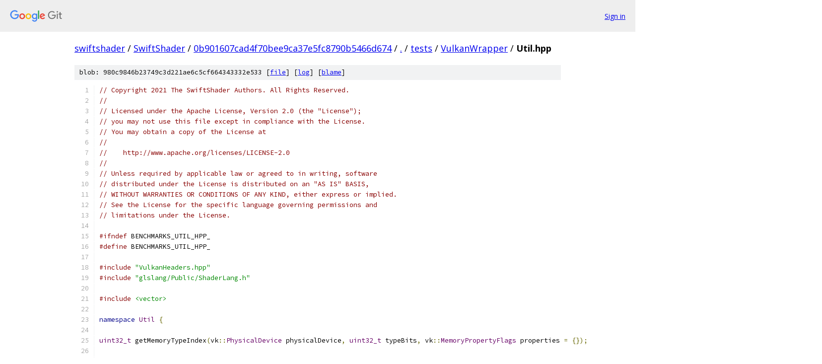

--- FILE ---
content_type: text/html; charset=utf-8
request_url: https://swiftshader.googlesource.com/SwiftShader/+/0b901607cad4f70bee9ca37e5fc8790b5466d674/tests/VulkanWrapper/Util.hpp?autodive=0%2F%2F%2F
body_size: 2164
content:
<!DOCTYPE html><html lang="en"><head><meta charset="utf-8"><meta name="viewport" content="width=device-width, initial-scale=1"><title>tests/VulkanWrapper/Util.hpp - SwiftShader - Git at Google</title><link rel="stylesheet" type="text/css" href="/+static/base.css"><link rel="stylesheet" type="text/css" href="/+static/prettify/prettify.css"><!-- default customHeadTagPart --></head><body class="Site"><header class="Site-header"><div class="Header"><a class="Header-image" href="/"><img src="//www.gstatic.com/images/branding/lockups/2x/lockup_git_color_108x24dp.png" width="108" height="24" alt="Google Git"></a><div class="Header-menu"> <a class="Header-menuItem" href="https://accounts.google.com/AccountChooser?faa=1&amp;continue=https://swiftshader.googlesource.com/login/SwiftShader/%2B/0b901607cad4f70bee9ca37e5fc8790b5466d674/tests/VulkanWrapper/Util.hpp?autodive%3D0%252F%252F%252F">Sign in</a> </div></div></header><div class="Site-content"><div class="Container "><div class="Breadcrumbs"><a class="Breadcrumbs-crumb" href="/?format=HTML">swiftshader</a> / <a class="Breadcrumbs-crumb" href="/SwiftShader/">SwiftShader</a> / <a class="Breadcrumbs-crumb" href="/SwiftShader/+/0b901607cad4f70bee9ca37e5fc8790b5466d674">0b901607cad4f70bee9ca37e5fc8790b5466d674</a> / <a class="Breadcrumbs-crumb" href="/SwiftShader/+/0b901607cad4f70bee9ca37e5fc8790b5466d674/?autodive=0%2F%2F%2F">.</a> / <a class="Breadcrumbs-crumb" href="/SwiftShader/+/0b901607cad4f70bee9ca37e5fc8790b5466d674/tests?autodive=0%2F%2F%2F">tests</a> / <a class="Breadcrumbs-crumb" href="/SwiftShader/+/0b901607cad4f70bee9ca37e5fc8790b5466d674/tests/VulkanWrapper?autodive=0%2F%2F%2F">VulkanWrapper</a> / <span class="Breadcrumbs-crumb">Util.hpp</span></div><div class="u-sha1 u-monospace BlobSha1">blob: 980c9846b23749c3d221ae6c5cf664343332e533 [<a href="/SwiftShader/+/0b901607cad4f70bee9ca37e5fc8790b5466d674/tests/VulkanWrapper/Util.hpp?autodive=0%2F%2F%2F">file</a>] [<a href="/SwiftShader/+log/0b901607cad4f70bee9ca37e5fc8790b5466d674/tests/VulkanWrapper/Util.hpp">log</a>] [<a href="/SwiftShader/+blame/0b901607cad4f70bee9ca37e5fc8790b5466d674/tests/VulkanWrapper/Util.hpp">blame</a>]</div><table class="FileContents"><tr class="u-pre u-monospace FileContents-line"><td class="u-lineNum u-noSelect FileContents-lineNum" data-line-number="1"></td><td class="FileContents-lineContents" id="1"><span class="com">// Copyright 2021 The SwiftShader Authors. All Rights Reserved.</span></td></tr><tr class="u-pre u-monospace FileContents-line"><td class="u-lineNum u-noSelect FileContents-lineNum" data-line-number="2"></td><td class="FileContents-lineContents" id="2"><span class="com">//</span></td></tr><tr class="u-pre u-monospace FileContents-line"><td class="u-lineNum u-noSelect FileContents-lineNum" data-line-number="3"></td><td class="FileContents-lineContents" id="3"><span class="com">// Licensed under the Apache License, Version 2.0 (the &quot;License&quot;);</span></td></tr><tr class="u-pre u-monospace FileContents-line"><td class="u-lineNum u-noSelect FileContents-lineNum" data-line-number="4"></td><td class="FileContents-lineContents" id="4"><span class="com">// you may not use this file except in compliance with the License.</span></td></tr><tr class="u-pre u-monospace FileContents-line"><td class="u-lineNum u-noSelect FileContents-lineNum" data-line-number="5"></td><td class="FileContents-lineContents" id="5"><span class="com">// You may obtain a copy of the License at</span></td></tr><tr class="u-pre u-monospace FileContents-line"><td class="u-lineNum u-noSelect FileContents-lineNum" data-line-number="6"></td><td class="FileContents-lineContents" id="6"><span class="com">//</span></td></tr><tr class="u-pre u-monospace FileContents-line"><td class="u-lineNum u-noSelect FileContents-lineNum" data-line-number="7"></td><td class="FileContents-lineContents" id="7"><span class="com">//    http://www.apache.org/licenses/LICENSE-2.0</span></td></tr><tr class="u-pre u-monospace FileContents-line"><td class="u-lineNum u-noSelect FileContents-lineNum" data-line-number="8"></td><td class="FileContents-lineContents" id="8"><span class="com">//</span></td></tr><tr class="u-pre u-monospace FileContents-line"><td class="u-lineNum u-noSelect FileContents-lineNum" data-line-number="9"></td><td class="FileContents-lineContents" id="9"><span class="com">// Unless required by applicable law or agreed to in writing, software</span></td></tr><tr class="u-pre u-monospace FileContents-line"><td class="u-lineNum u-noSelect FileContents-lineNum" data-line-number="10"></td><td class="FileContents-lineContents" id="10"><span class="com">// distributed under the License is distributed on an &quot;AS IS&quot; BASIS,</span></td></tr><tr class="u-pre u-monospace FileContents-line"><td class="u-lineNum u-noSelect FileContents-lineNum" data-line-number="11"></td><td class="FileContents-lineContents" id="11"><span class="com">// WITHOUT WARRANTIES OR CONDITIONS OF ANY KIND, either express or implied.</span></td></tr><tr class="u-pre u-monospace FileContents-line"><td class="u-lineNum u-noSelect FileContents-lineNum" data-line-number="12"></td><td class="FileContents-lineContents" id="12"><span class="com">// See the License for the specific language governing permissions and</span></td></tr><tr class="u-pre u-monospace FileContents-line"><td class="u-lineNum u-noSelect FileContents-lineNum" data-line-number="13"></td><td class="FileContents-lineContents" id="13"><span class="com">// limitations under the License.</span></td></tr><tr class="u-pre u-monospace FileContents-line"><td class="u-lineNum u-noSelect FileContents-lineNum" data-line-number="14"></td><td class="FileContents-lineContents" id="14"></td></tr><tr class="u-pre u-monospace FileContents-line"><td class="u-lineNum u-noSelect FileContents-lineNum" data-line-number="15"></td><td class="FileContents-lineContents" id="15"><span class="com">#ifndef</span><span class="pln"> BENCHMARKS_UTIL_HPP_</span></td></tr><tr class="u-pre u-monospace FileContents-line"><td class="u-lineNum u-noSelect FileContents-lineNum" data-line-number="16"></td><td class="FileContents-lineContents" id="16"><span class="com">#define</span><span class="pln"> BENCHMARKS_UTIL_HPP_</span></td></tr><tr class="u-pre u-monospace FileContents-line"><td class="u-lineNum u-noSelect FileContents-lineNum" data-line-number="17"></td><td class="FileContents-lineContents" id="17"></td></tr><tr class="u-pre u-monospace FileContents-line"><td class="u-lineNum u-noSelect FileContents-lineNum" data-line-number="18"></td><td class="FileContents-lineContents" id="18"><span class="com">#include</span><span class="pln"> </span><span class="str">&quot;VulkanHeaders.hpp&quot;</span></td></tr><tr class="u-pre u-monospace FileContents-line"><td class="u-lineNum u-noSelect FileContents-lineNum" data-line-number="19"></td><td class="FileContents-lineContents" id="19"><span class="com">#include</span><span class="pln"> </span><span class="str">&quot;glslang/Public/ShaderLang.h&quot;</span></td></tr><tr class="u-pre u-monospace FileContents-line"><td class="u-lineNum u-noSelect FileContents-lineNum" data-line-number="20"></td><td class="FileContents-lineContents" id="20"></td></tr><tr class="u-pre u-monospace FileContents-line"><td class="u-lineNum u-noSelect FileContents-lineNum" data-line-number="21"></td><td class="FileContents-lineContents" id="21"><span class="com">#include</span><span class="pln"> </span><span class="str">&lt;vector&gt;</span></td></tr><tr class="u-pre u-monospace FileContents-line"><td class="u-lineNum u-noSelect FileContents-lineNum" data-line-number="22"></td><td class="FileContents-lineContents" id="22"></td></tr><tr class="u-pre u-monospace FileContents-line"><td class="u-lineNum u-noSelect FileContents-lineNum" data-line-number="23"></td><td class="FileContents-lineContents" id="23"><span class="kwd">namespace</span><span class="pln"> </span><span class="typ">Util</span><span class="pln"> </span><span class="pun">{</span></td></tr><tr class="u-pre u-monospace FileContents-line"><td class="u-lineNum u-noSelect FileContents-lineNum" data-line-number="24"></td><td class="FileContents-lineContents" id="24"></td></tr><tr class="u-pre u-monospace FileContents-line"><td class="u-lineNum u-noSelect FileContents-lineNum" data-line-number="25"></td><td class="FileContents-lineContents" id="25"><span class="typ">uint32_t</span><span class="pln"> getMemoryTypeIndex</span><span class="pun">(</span><span class="pln">vk</span><span class="pun">::</span><span class="typ">PhysicalDevice</span><span class="pln"> physicalDevice</span><span class="pun">,</span><span class="pln"> </span><span class="typ">uint32_t</span><span class="pln"> typeBits</span><span class="pun">,</span><span class="pln"> vk</span><span class="pun">::</span><span class="typ">MemoryPropertyFlags</span><span class="pln"> properties </span><span class="pun">=</span><span class="pln"> </span><span class="pun">{});</span></td></tr><tr class="u-pre u-monospace FileContents-line"><td class="u-lineNum u-noSelect FileContents-lineNum" data-line-number="26"></td><td class="FileContents-lineContents" id="26"></td></tr><tr class="u-pre u-monospace FileContents-line"><td class="u-lineNum u-noSelect FileContents-lineNum" data-line-number="27"></td><td class="FileContents-lineContents" id="27"><span class="pln">vk</span><span class="pun">::</span><span class="typ">CommandBuffer</span><span class="pln"> beginSingleTimeCommands</span><span class="pun">(</span><span class="pln">vk</span><span class="pun">::</span><span class="typ">Device</span><span class="pln"> device</span><span class="pun">,</span><span class="pln"> vk</span><span class="pun">::</span><span class="typ">CommandPool</span><span class="pln"> commandPool</span><span class="pun">);</span></td></tr><tr class="u-pre u-monospace FileContents-line"><td class="u-lineNum u-noSelect FileContents-lineNum" data-line-number="28"></td><td class="FileContents-lineContents" id="28"></td></tr><tr class="u-pre u-monospace FileContents-line"><td class="u-lineNum u-noSelect FileContents-lineNum" data-line-number="29"></td><td class="FileContents-lineContents" id="29"><span class="kwd">void</span><span class="pln"> endSingleTimeCommands</span><span class="pun">(</span><span class="pln">vk</span><span class="pun">::</span><span class="typ">Device</span><span class="pln"> device</span><span class="pun">,</span><span class="pln"> vk</span><span class="pun">::</span><span class="typ">CommandPool</span><span class="pln"> commandPool</span><span class="pun">,</span><span class="pln"> vk</span><span class="pun">::</span><span class="typ">Queue</span><span class="pln"> queue</span><span class="pun">,</span><span class="pln"> vk</span><span class="pun">::</span><span class="typ">CommandBuffer</span><span class="pln"> commandBuffer</span><span class="pun">);</span></td></tr><tr class="u-pre u-monospace FileContents-line"><td class="u-lineNum u-noSelect FileContents-lineNum" data-line-number="30"></td><td class="FileContents-lineContents" id="30"></td></tr><tr class="u-pre u-monospace FileContents-line"><td class="u-lineNum u-noSelect FileContents-lineNum" data-line-number="31"></td><td class="FileContents-lineContents" id="31"><span class="kwd">void</span><span class="pln"> transitionImageLayout</span><span class="pun">(</span><span class="pln">vk</span><span class="pun">::</span><span class="typ">Device</span><span class="pln"> device</span><span class="pun">,</span><span class="pln"> vk</span><span class="pun">::</span><span class="typ">CommandPool</span><span class="pln"> commandPool</span><span class="pun">,</span><span class="pln"> vk</span><span class="pun">::</span><span class="typ">Queue</span><span class="pln"> queue</span><span class="pun">,</span><span class="pln"> vk</span><span class="pun">::</span><span class="typ">Image</span><span class="pln"> image</span><span class="pun">,</span><span class="pln"> vk</span><span class="pun">::</span><span class="typ">Format</span><span class="pln"> format</span><span class="pun">,</span><span class="pln"> vk</span><span class="pun">::</span><span class="typ">ImageLayout</span><span class="pln"> oldLayout</span><span class="pun">,</span><span class="pln"> vk</span><span class="pun">::</span><span class="typ">ImageLayout</span><span class="pln"> newLayout</span><span class="pun">);</span></td></tr><tr class="u-pre u-monospace FileContents-line"><td class="u-lineNum u-noSelect FileContents-lineNum" data-line-number="32"></td><td class="FileContents-lineContents" id="32"></td></tr><tr class="u-pre u-monospace FileContents-line"><td class="u-lineNum u-noSelect FileContents-lineNum" data-line-number="33"></td><td class="FileContents-lineContents" id="33"><span class="kwd">void</span><span class="pln"> copyBufferToImage</span><span class="pun">(</span><span class="pln">vk</span><span class="pun">::</span><span class="typ">Device</span><span class="pln"> device</span><span class="pun">,</span><span class="pln"> vk</span><span class="pun">::</span><span class="typ">CommandPool</span><span class="pln"> commandPool</span><span class="pun">,</span><span class="pln"> vk</span><span class="pun">::</span><span class="typ">Queue</span><span class="pln"> queue</span><span class="pun">,</span><span class="pln"> vk</span><span class="pun">::</span><span class="typ">Buffer</span><span class="pln"> buffer</span><span class="pun">,</span><span class="pln"> vk</span><span class="pun">::</span><span class="typ">Image</span><span class="pln"> image</span><span class="pun">,</span><span class="pln"> </span><span class="typ">uint32_t</span><span class="pln"> width</span><span class="pun">,</span><span class="pln"> </span><span class="typ">uint32_t</span><span class="pln"> height</span><span class="pun">);</span></td></tr><tr class="u-pre u-monospace FileContents-line"><td class="u-lineNum u-noSelect FileContents-lineNum" data-line-number="34"></td><td class="FileContents-lineContents" id="34"></td></tr><tr class="u-pre u-monospace FileContents-line"><td class="u-lineNum u-noSelect FileContents-lineNum" data-line-number="35"></td><td class="FileContents-lineContents" id="35"><span class="pln">std</span><span class="pun">::</span><span class="pln">vector</span><span class="str">&lt;uint32_t&gt;</span><span class="pln"> compileGLSLtoSPIRV</span><span class="pun">(</span><span class="kwd">const</span><span class="pln"> </span><span class="kwd">char</span><span class="pln"> </span><span class="pun">*</span><span class="pln">glslSource</span><span class="pun">,</span><span class="pln"> </span><span class="typ">EShLanguage</span><span class="pln"> glslLanguage</span><span class="pun">);</span></td></tr><tr class="u-pre u-monospace FileContents-line"><td class="u-lineNum u-noSelect FileContents-lineNum" data-line-number="36"></td><td class="FileContents-lineContents" id="36"></td></tr><tr class="u-pre u-monospace FileContents-line"><td class="u-lineNum u-noSelect FileContents-lineNum" data-line-number="37"></td><td class="FileContents-lineContents" id="37"><span class="pun">}</span><span class="pln">  </span><span class="com">// namespace Util</span></td></tr><tr class="u-pre u-monospace FileContents-line"><td class="u-lineNum u-noSelect FileContents-lineNum" data-line-number="38"></td><td class="FileContents-lineContents" id="38"></td></tr><tr class="u-pre u-monospace FileContents-line"><td class="u-lineNum u-noSelect FileContents-lineNum" data-line-number="39"></td><td class="FileContents-lineContents" id="39"><span class="com">#endif</span><span class="pln">  </span><span class="com">// BENCHMARKS_UTIL_HPP_</span></td></tr></table><script nonce="JuHFaxkSBM5KRVhflPiywQ">for (let lineNumEl of document.querySelectorAll('td.u-lineNum')) {lineNumEl.onclick = () => {window.location.hash = `#${lineNumEl.getAttribute('data-line-number')}`;};}</script></div> <!-- Container --></div> <!-- Site-content --><footer class="Site-footer"><div class="Footer"><span class="Footer-poweredBy">Powered by <a href="https://gerrit.googlesource.com/gitiles/">Gitiles</a>| <a href="https://policies.google.com/privacy">Privacy</a>| <a href="https://policies.google.com/terms">Terms</a></span><span class="Footer-formats"><a class="u-monospace Footer-formatsItem" href="?format=TEXT">txt</a> <a class="u-monospace Footer-formatsItem" href="?format=JSON">json</a></span></div></footer></body></html>